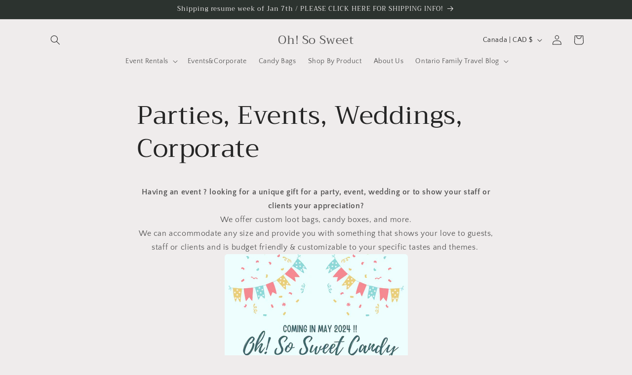

--- FILE ---
content_type: text/html; charset=utf-8
request_url: https://www.google.com/recaptcha/api2/aframe
body_size: 269
content:
<!DOCTYPE HTML><html><head><meta http-equiv="content-type" content="text/html; charset=UTF-8"></head><body><script nonce="t7ZBE4Jk6LGBmSMLK9HiQw">/** Anti-fraud and anti-abuse applications only. See google.com/recaptcha */ try{var clients={'sodar':'https://pagead2.googlesyndication.com/pagead/sodar?'};window.addEventListener("message",function(a){try{if(a.source===window.parent){var b=JSON.parse(a.data);var c=clients[b['id']];if(c){var d=document.createElement('img');d.src=c+b['params']+'&rc='+(localStorage.getItem("rc::a")?sessionStorage.getItem("rc::b"):"");window.document.body.appendChild(d);sessionStorage.setItem("rc::e",parseInt(sessionStorage.getItem("rc::e")||0)+1);localStorage.setItem("rc::h",'1769824241430');}}}catch(b){}});window.parent.postMessage("_grecaptcha_ready", "*");}catch(b){}</script></body></html>